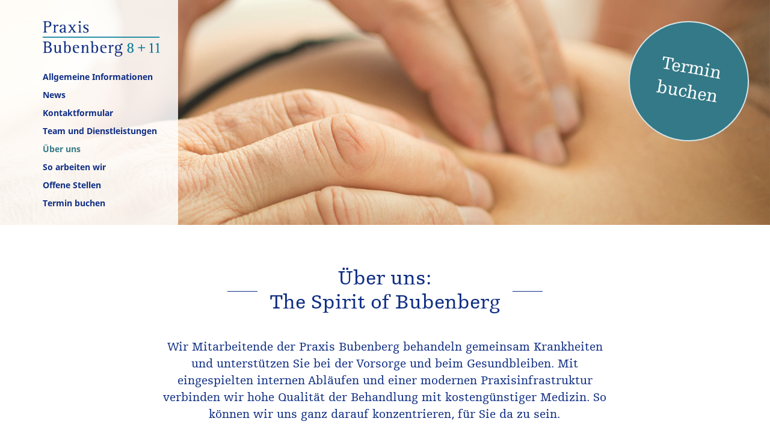

--- FILE ---
content_type: text/html; charset=UTF-8
request_url: https://praxis-bubenberg.ch/ueber-uns/
body_size: 6706
content:
<!DOCTYPE html><html lang=de-CH><head><style>img.lazy{min-height:1px}</style><link href=https://praxis-bubenberg.ch/wp-content/plugins/w3-total-cache/pub/js/lazyload.min.js as=script><meta charset="UTF-8"><meta name="viewport" content="width=device-width, initial-scale=1, shrink-to-fit=no"><link rel=profile href=http://gmpg.org/xfn/11><meta name='robots' content='index, follow, max-image-preview:large, max-snippet:-1, max-video-preview:-1'><title>Praxis Bubenberg - die mitarbeiter-eigene Arztpraxis - Praxis Bubenberg</title><meta name="description" content="Die Praxis Bubenberg - eine Arztpraxis im Zentrum Berns - gehört den Mitarbeitenden. Sie heilen und lindern Krankheiten und unterstützen beim Gesundbleiben."><link rel=canonical href=https://praxis-bubenberg.ch/ueber-uns/ ><meta property="og:locale" content="de_DE"><meta property="og:type" content="article"><meta property="og:title" content="Praxis Bubenberg - die mitarbeiter-eigene Arztpraxis - Praxis Bubenberg"><meta property="og:description" content="Die Praxis Bubenberg - eine Arztpraxis im Zentrum Berns - gehört den Mitarbeitenden. Sie heilen und lindern Krankheiten und unterstützen beim Gesundbleiben."><meta property="og:url" content="https://praxis-bubenberg.ch/ueber-uns/"><meta property="og:site_name" content="Praxis Bubenberg"><meta property="article:modified_time" content="2021-11-24T10:53:21+00:00"><meta name="twitter:card" content="summary_large_image"><meta name="twitter:label1" content="Geschätzte Lesezeit"><meta name="twitter:data1" content="1 Minute"> <script type=application/ld+json class=yoast-schema-graph>{"@context":"https://schema.org","@graph":[{"@type":"WebPage","@id":"https://praxis-bubenberg.ch/ueber-uns/","url":"https://praxis-bubenberg.ch/ueber-uns/","name":"Praxis Bubenberg - die mitarbeiter-eigene Arztpraxis - Praxis Bubenberg","isPartOf":{"@id":"https://praxis-bubenberg.ch/#website"},"datePublished":"2020-05-17T22:14:02+00:00","dateModified":"2021-11-24T10:53:21+00:00","description":"Die Praxis Bubenberg - eine Arztpraxis im Zentrum Berns - gehört den Mitarbeitenden. Sie heilen und lindern Krankheiten und unterstützen beim Gesundbleiben.","breadcrumb":{"@id":"https://praxis-bubenberg.ch/ueber-uns/#breadcrumb"},"inLanguage":"de-CH","potentialAction":[{"@type":"ReadAction","target":["https://praxis-bubenberg.ch/ueber-uns/"]}]},{"@type":"BreadcrumbList","@id":"https://praxis-bubenberg.ch/ueber-uns/#breadcrumb","itemListElement":[{"@type":"ListItem","position":1,"name":"Home","item":"https://praxis-bubenberg.ch/"},{"@type":"ListItem","position":2,"name":"Über uns"}]},{"@type":"WebSite","@id":"https://praxis-bubenberg.ch/#website","url":"https://praxis-bubenberg.ch/","name":"Praxis Bubenberg","description":"Willkommen in der Praxis Bubenberg 8 + 11","publisher":{"@id":"https://praxis-bubenberg.ch/#organization"},"potentialAction":[{"@type":"SearchAction","target":{"@type":"EntryPoint","urlTemplate":"https://praxis-bubenberg.ch/?s={search_term_string}"},"query-input":"required name=search_term_string"}],"inLanguage":"de-CH"},{"@type":"Organization","@id":"https://praxis-bubenberg.ch/#organization","name":"Praxis Bubenberg","url":"https://praxis-bubenberg.ch/","logo":{"@type":"ImageObject","inLanguage":"de-CH","@id":"https://praxis-bubenberg.ch/#/schema/logo/image/","url":"https://praxis-bubenberg.ch/wp-content/uploads/logo.png","contentUrl":"https://praxis-bubenberg.ch/wp-content/uploads/logo.png","width":340,"height":102,"caption":"Praxis Bubenberg"},"image":{"@id":"https://praxis-bubenberg.ch/#/schema/logo/image/"}}]}</script> <link rel=alternate type=application/rss+xml title="Praxis Bubenberg &raquo; Feed" href=https://praxis-bubenberg.ch/feed/ ><link rel=alternate type=application/rss+xml title="Praxis Bubenberg &raquo; Kommentar-Feed" href=https://praxis-bubenberg.ch/comments/feed/ ><link rel=stylesheet href=https://praxis-bubenberg.ch/wp-content/cache/minify/v_20260105_150507_a5ff7.css media=all><style id=classic-theme-styles-inline-css>/*! This file is auto-generated */
.wp-block-button__link{color:#fff;background-color:#32373c;border-radius:9999px;box-shadow:none;text-decoration:none;padding:calc(.667em + 2px) calc(1.333em + 2px);font-size:1.125em}.wp-block-file__button{background:#32373c;color:#fff;text-decoration:none}</style><style id=global-styles-inline-css>/*<![CDATA[*/body{--wp--preset--color--black: #000000;--wp--preset--color--cyan-bluish-gray: #abb8c3;--wp--preset--color--white: #ffffff;--wp--preset--color--pale-pink: #f78da7;--wp--preset--color--vivid-red: #cf2e2e;--wp--preset--color--luminous-vivid-orange: #ff6900;--wp--preset--color--luminous-vivid-amber: #fcb900;--wp--preset--color--light-green-cyan: #7bdcb5;--wp--preset--color--vivid-green-cyan: #00d084;--wp--preset--color--pale-cyan-blue: #8ed1fc;--wp--preset--color--vivid-cyan-blue: #0693e3;--wp--preset--color--vivid-purple: #9b51e0;--wp--preset--color--gray-bg: #edf3f4;--wp--preset--gradient--vivid-cyan-blue-to-vivid-purple: linear-gradient(135deg,rgba(6,147,227,1) 0%,rgb(155,81,224) 100%);--wp--preset--gradient--light-green-cyan-to-vivid-green-cyan: linear-gradient(135deg,rgb(122,220,180) 0%,rgb(0,208,130) 100%);--wp--preset--gradient--luminous-vivid-amber-to-luminous-vivid-orange: linear-gradient(135deg,rgba(252,185,0,1) 0%,rgba(255,105,0,1) 100%);--wp--preset--gradient--luminous-vivid-orange-to-vivid-red: linear-gradient(135deg,rgba(255,105,0,1) 0%,rgb(207,46,46) 100%);--wp--preset--gradient--very-light-gray-to-cyan-bluish-gray: linear-gradient(135deg,rgb(238,238,238) 0%,rgb(169,184,195) 100%);--wp--preset--gradient--cool-to-warm-spectrum: linear-gradient(135deg,rgb(74,234,220) 0%,rgb(151,120,209) 20%,rgb(207,42,186) 40%,rgb(238,44,130) 60%,rgb(251,105,98) 80%,rgb(254,248,76) 100%);--wp--preset--gradient--blush-light-purple: linear-gradient(135deg,rgb(255,206,236) 0%,rgb(152,150,240) 100%);--wp--preset--gradient--blush-bordeaux: linear-gradient(135deg,rgb(254,205,165) 0%,rgb(254,45,45) 50%,rgb(107,0,62) 100%);--wp--preset--gradient--luminous-dusk: linear-gradient(135deg,rgb(255,203,112) 0%,rgb(199,81,192) 50%,rgb(65,88,208) 100%);--wp--preset--gradient--pale-ocean: linear-gradient(135deg,rgb(255,245,203) 0%,rgb(182,227,212) 50%,rgb(51,167,181) 100%);--wp--preset--gradient--electric-grass: linear-gradient(135deg,rgb(202,248,128) 0%,rgb(113,206,126) 100%);--wp--preset--gradient--midnight: linear-gradient(135deg,rgb(2,3,129) 0%,rgb(40,116,252) 100%);--wp--preset--font-size--small: 13px;--wp--preset--font-size--medium: 20px;--wp--preset--font-size--large: 36px;--wp--preset--font-size--x-large: 42px;--wp--preset--spacing--20: 0.44rem;--wp--preset--spacing--30: 0.67rem;--wp--preset--spacing--40: 1rem;--wp--preset--spacing--50: 1.5rem;--wp--preset--spacing--60: 2.25rem;--wp--preset--spacing--70: 3.38rem;--wp--preset--spacing--80: 5.06rem;--wp--preset--shadow--natural: 6px 6px 9px rgba(0, 0, 0, 0.2);--wp--preset--shadow--deep: 12px 12px 50px rgba(0, 0, 0, 0.4);--wp--preset--shadow--sharp: 6px 6px 0px rgba(0, 0, 0, 0.2);--wp--preset--shadow--outlined: 6px 6px 0px -3px rgba(255, 255, 255, 1), 6px 6px rgba(0, 0, 0, 1);--wp--preset--shadow--crisp: 6px 6px 0px rgba(0, 0, 0, 1);}:where(.is-layout-flex){gap: 0.5em;}:where(.is-layout-grid){gap: 0.5em;}body .is-layout-flow > .alignleft{float: left;margin-inline-start: 0;margin-inline-end: 2em;}body .is-layout-flow > .alignright{float: right;margin-inline-start: 2em;margin-inline-end: 0;}body .is-layout-flow > .aligncenter{margin-left: auto !important;margin-right: auto !important;}body .is-layout-constrained > .alignleft{float: left;margin-inline-start: 0;margin-inline-end: 2em;}body .is-layout-constrained > .alignright{float: right;margin-inline-start: 2em;margin-inline-end: 0;}body .is-layout-constrained > .aligncenter{margin-left: auto !important;margin-right: auto !important;}body .is-layout-constrained > :where(:not(.alignleft):not(.alignright):not(.alignfull)){max-width: var(--wp--style--global--content-size);margin-left: auto !important;margin-right: auto !important;}body .is-layout-constrained > .alignwide{max-width: var(--wp--style--global--wide-size);}body .is-layout-flex{display: flex;}body .is-layout-flex{flex-wrap: wrap;align-items: center;}body .is-layout-flex > *{margin: 0;}body .is-layout-grid{display: grid;}body .is-layout-grid > *{margin: 0;}:where(.wp-block-columns.is-layout-flex){gap: 2em;}:where(.wp-block-columns.is-layout-grid){gap: 2em;}:where(.wp-block-post-template.is-layout-flex){gap: 1.25em;}:where(.wp-block-post-template.is-layout-grid){gap: 1.25em;}.has-black-color{color: var(--wp--preset--color--black) !important;}.has-cyan-bluish-gray-color{color: var(--wp--preset--color--cyan-bluish-gray) !important;}.has-white-color{color: var(--wp--preset--color--white) !important;}.has-pale-pink-color{color: var(--wp--preset--color--pale-pink) !important;}.has-vivid-red-color{color: var(--wp--preset--color--vivid-red) !important;}.has-luminous-vivid-orange-color{color: var(--wp--preset--color--luminous-vivid-orange) !important;}.has-luminous-vivid-amber-color{color: var(--wp--preset--color--luminous-vivid-amber) !important;}.has-light-green-cyan-color{color: var(--wp--preset--color--light-green-cyan) !important;}.has-vivid-green-cyan-color{color: var(--wp--preset--color--vivid-green-cyan) !important;}.has-pale-cyan-blue-color{color: var(--wp--preset--color--pale-cyan-blue) !important;}.has-vivid-cyan-blue-color{color: var(--wp--preset--color--vivid-cyan-blue) !important;}.has-vivid-purple-color{color: var(--wp--preset--color--vivid-purple) !important;}.has-black-background-color{background-color: var(--wp--preset--color--black) !important;}.has-cyan-bluish-gray-background-color{background-color: var(--wp--preset--color--cyan-bluish-gray) !important;}.has-white-background-color{background-color: var(--wp--preset--color--white) !important;}.has-pale-pink-background-color{background-color: var(--wp--preset--color--pale-pink) !important;}.has-vivid-red-background-color{background-color: var(--wp--preset--color--vivid-red) !important;}.has-luminous-vivid-orange-background-color{background-color: var(--wp--preset--color--luminous-vivid-orange) !important;}.has-luminous-vivid-amber-background-color{background-color: var(--wp--preset--color--luminous-vivid-amber) !important;}.has-light-green-cyan-background-color{background-color: var(--wp--preset--color--light-green-cyan) !important;}.has-vivid-green-cyan-background-color{background-color: var(--wp--preset--color--vivid-green-cyan) !important;}.has-pale-cyan-blue-background-color{background-color: var(--wp--preset--color--pale-cyan-blue) !important;}.has-vivid-cyan-blue-background-color{background-color: var(--wp--preset--color--vivid-cyan-blue) !important;}.has-vivid-purple-background-color{background-color: var(--wp--preset--color--vivid-purple) !important;}.has-black-border-color{border-color: var(--wp--preset--color--black) !important;}.has-cyan-bluish-gray-border-color{border-color: var(--wp--preset--color--cyan-bluish-gray) !important;}.has-white-border-color{border-color: var(--wp--preset--color--white) !important;}.has-pale-pink-border-color{border-color: var(--wp--preset--color--pale-pink) !important;}.has-vivid-red-border-color{border-color: var(--wp--preset--color--vivid-red) !important;}.has-luminous-vivid-orange-border-color{border-color: var(--wp--preset--color--luminous-vivid-orange) !important;}.has-luminous-vivid-amber-border-color{border-color: var(--wp--preset--color--luminous-vivid-amber) !important;}.has-light-green-cyan-border-color{border-color: var(--wp--preset--color--light-green-cyan) !important;}.has-vivid-green-cyan-border-color{border-color: var(--wp--preset--color--vivid-green-cyan) !important;}.has-pale-cyan-blue-border-color{border-color: var(--wp--preset--color--pale-cyan-blue) !important;}.has-vivid-cyan-blue-border-color{border-color: var(--wp--preset--color--vivid-cyan-blue) !important;}.has-vivid-purple-border-color{border-color: var(--wp--preset--color--vivid-purple) !important;}.has-vivid-cyan-blue-to-vivid-purple-gradient-background{background: var(--wp--preset--gradient--vivid-cyan-blue-to-vivid-purple) !important;}.has-light-green-cyan-to-vivid-green-cyan-gradient-background{background: var(--wp--preset--gradient--light-green-cyan-to-vivid-green-cyan) !important;}.has-luminous-vivid-amber-to-luminous-vivid-orange-gradient-background{background: var(--wp--preset--gradient--luminous-vivid-amber-to-luminous-vivid-orange) !important;}.has-luminous-vivid-orange-to-vivid-red-gradient-background{background: var(--wp--preset--gradient--luminous-vivid-orange-to-vivid-red) !important;}.has-very-light-gray-to-cyan-bluish-gray-gradient-background{background: var(--wp--preset--gradient--very-light-gray-to-cyan-bluish-gray) !important;}.has-cool-to-warm-spectrum-gradient-background{background: var(--wp--preset--gradient--cool-to-warm-spectrum) !important;}.has-blush-light-purple-gradient-background{background: var(--wp--preset--gradient--blush-light-purple) !important;}.has-blush-bordeaux-gradient-background{background: var(--wp--preset--gradient--blush-bordeaux) !important;}.has-luminous-dusk-gradient-background{background: var(--wp--preset--gradient--luminous-dusk) !important;}.has-pale-ocean-gradient-background{background: var(--wp--preset--gradient--pale-ocean) !important;}.has-electric-grass-gradient-background{background: var(--wp--preset--gradient--electric-grass) !important;}.has-midnight-gradient-background{background: var(--wp--preset--gradient--midnight) !important;}.has-small-font-size{font-size: var(--wp--preset--font-size--small) !important;}.has-medium-font-size{font-size: var(--wp--preset--font-size--medium) !important;}.has-large-font-size{font-size: var(--wp--preset--font-size--large) !important;}.has-x-large-font-size{font-size: var(--wp--preset--font-size--x-large) !important;}
.wp-block-navigation a:where(:not(.wp-element-button)){color: inherit;}
:where(.wp-block-post-template.is-layout-flex){gap: 1.25em;}:where(.wp-block-post-template.is-layout-grid){gap: 1.25em;}
:where(.wp-block-columns.is-layout-flex){gap: 2em;}:where(.wp-block-columns.is-layout-grid){gap: 2em;}
.wp-block-pullquote{font-size: 1.5em;line-height: 1.6;}/*]]>*/</style><link rel=stylesheet href=https://praxis-bubenberg.ch/wp-content/cache/minify/v_20260105_150507_f1a92.css media=all> <script src=https://praxis-bubenberg.ch/wp-content/cache/minify/v_20260105_150507_72f95.js></script> <link rel=https://api.w.org/ href=https://praxis-bubenberg.ch/wp-json/ ><link rel=alternate type=application/json href=https://praxis-bubenberg.ch/wp-json/wp/v2/pages/262><link rel=EditURI type=application/rsd+xml title=RSD href=https://praxis-bubenberg.ch/xmlrpc.php?rsd><link rel=shortlink href='https://praxis-bubenberg.ch/?p=262'><link rel=alternate type=application/json+oembed href="https://praxis-bubenberg.ch/wp-json/oembed/1.0/embed?url=https%3A%2F%2Fpraxis-bubenberg.ch%2Fueber-uns%2F"><link rel=alternate type=text/xml+oembed href="https://praxis-bubenberg.ch/wp-json/oembed/1.0/embed?url=https%3A%2F%2Fpraxis-bubenberg.ch%2Fueber-uns%2F&#038;format=xml"> <script>document.documentElement.className += " js";</script> <meta name="mobile-web-app-capable" content="yes"><meta name="apple-mobile-web-app-capable" content="yes"><meta name="apple-mobile-web-app-title" content="Praxis Bubenberg - Willkommen in der Praxis Bubenberg 8 + 11"><link rel=icon href=https://praxis-bubenberg.ch/wp-content/uploads/cropped-favicon-32x32.png sizes=32x32><link rel=icon href=https://praxis-bubenberg.ch/wp-content/uploads/cropped-favicon-192x192.png sizes=192x192><link rel=apple-touch-icon href=https://praxis-bubenberg.ch/wp-content/uploads/cropped-favicon-180x180.png><meta name="msapplication-TileImage" content="https://praxis-bubenberg.ch/wp-content/uploads/cropped-favicon-270x270.png"></head><body class="page-template-default page page-id-262 page-parent wp-custom-logo wp-embed-responsive group-blog" itemscope itemtype=http://schema.org/WebSite><div class=site id=page><div id=menu-wrapper><div class=menu-container><a href=https://praxis-bubenberg.ch/ class="navbar-brand custom-logo-link site-logo" rel=home><img width=340 height=102 src="data:image/svg+xml,%3Csvg%20xmlns='http://www.w3.org/2000/svg'%20viewBox='0%200%20340%20102'%3E%3C/svg%3E" data-src=https://praxis-bubenberg.ch/wp-content/uploads/logo.png class="img-fluid lazy" alt="Praxis Bubenberg" decoding=async data-srcset="https://praxis-bubenberg.ch/wp-content/uploads/logo.png 340w, https://praxis-bubenberg.ch/wp-content/uploads/logo-300x90.png 300w" data-sizes="(max-width: 340px) 100vw, 340px"></a> <a class=toggle-menu data-toggle=collapse href=#main-nav><i class="fa fa-bars"></i></a><nav id=main-nav class=collapse><div class=menu-hauptnavi-container><ul id=menu-hauptnavi class=menu><li id=menu-item-6 class="menu-item menu-item-type-custom menu-item-object-custom menu-item-6"><a href=/ >Allgemeine Informationen</a></li> <li id=menu-item-271 class="menu-item menu-item-type-post_type menu-item-object-page menu-item-271"><a href=https://praxis-bubenberg.ch/news/ >News</a></li> <li id=menu-item-1872 class="menu-item menu-item-type-post_type menu-item-object-page menu-item-1872"><a href=https://praxis-bubenberg.ch/kontaktformular/ >Kontaktformular</a></li> <li id=menu-item-231 class="menu-item menu-item-type-post_type menu-item-object-page menu-item-231"><a href=https://praxis-bubenberg.ch/team-und-leistungen/ >Team und Dienstleistungen</a></li> <li id=menu-item-264 class="menu-item menu-item-type-post_type menu-item-object-page current-menu-item page_item page-item-262 current_page_item menu-item-264"><a href=https://praxis-bubenberg.ch/ueber-uns/ aria-current=page>Über uns</a></li> <li id=menu-item-267 class="menu-item menu-item-type-post_type menu-item-object-page menu-item-267"><a href=https://praxis-bubenberg.ch/so-arbeiten-wir/ >So arbeiten wir</a></li> <li id=menu-item-274 class="menu-item menu-item-type-post_type menu-item-object-page menu-item-274"><a href=https://praxis-bubenberg.ch/offene-stellen/ >Offene Stellen</a></li> <li id=menu-item-2071 class="menu-item menu-item-type-post_type menu-item-object-page menu-item-2071"><a href=https://praxis-bubenberg.ch/termin-buchen/ >Termin buchen</a></li></ul></div></nav></div></div><div id=block-8 class=header-badge><a href=/termin-buchen/ ><div class=textwidget><p>Termin<br>buchen</p></div></a></div><div class="lazyblock-header-slider-Z1c73LC wp-block-lazyblock-header-slider"><div class=swiper-wrapper><div class=swiper-slide><img class=lazy fetchpriority=high decoding=async src="data:image/svg+xml,%3Csvg%20xmlns='http://www.w3.org/2000/svg'%20viewBox='0%200%201920%20360'%3E%3C/svg%3E" data-src=https://praxis-bubenberg.ch/wp-content/uploads/content-header-5.jpg width=1920 height=360></div><div class=swiper-slide><img class=lazy decoding=async src="data:image/svg+xml,%3Csvg%20xmlns='http://www.w3.org/2000/svg'%20viewBox='0%200%201920%20360'%3E%3C/svg%3E" data-src=https://praxis-bubenberg.ch/wp-content/uploads/content-header-6.jpg width=1920 height=360></div><div class=swiper-slide><img class=lazy decoding=async src="data:image/svg+xml,%3Csvg%20xmlns='http://www.w3.org/2000/svg'%20viewBox='0%200%201920%20360'%3E%3C/svg%3E" data-src=https://praxis-bubenberg.ch/wp-content/uploads/content-header-7.jpg width=1920 height=360></div><div class=swiper-slide><img class=lazy decoding=async src="data:image/svg+xml,%3Csvg%20xmlns='http://www.w3.org/2000/svg'%20viewBox='0%200%201920%20360'%3E%3C/svg%3E" data-src=https://praxis-bubenberg.ch/wp-content/uploads/content-header-1.jpg width=1920 height=360></div><div class=swiper-slide><img class=lazy decoding=async src="data:image/svg+xml,%3Csvg%20xmlns='http://www.w3.org/2000/svg'%20viewBox='0%200%201920%20360'%3E%3C/svg%3E" data-src=https://praxis-bubenberg.ch/wp-content/uploads/content-header-2.jpg width=1920 height=360></div><div class=swiper-slide><img class=lazy decoding=async src="data:image/svg+xml,%3Csvg%20xmlns='http://www.w3.org/2000/svg'%20viewBox='0%200%201920%20360'%3E%3C/svg%3E" data-src=https://praxis-bubenberg.ch/wp-content/uploads/content-header-3.jpg width=1920 height=360></div><div class=swiper-slide><img class=lazy decoding=async src="data:image/svg+xml,%3Csvg%20xmlns='http://www.w3.org/2000/svg'%20viewBox='0%200%201920%20360'%3E%3C/svg%3E" data-src=https://praxis-bubenberg.ch/wp-content/uploads/content-header-4.jpg width=1920 height=360></div></div></div><section class=heading><div class=container><h1 class="has-text-align-left wp-block-heading">Über uns:<br>The Spirit of Bubenberg</h1></div></section><section class=paragraph><div class=container><p class=has-text-align-left>Wir Mitarbeitende der Praxis Bubenberg behandeln gemeinsam Krankheiten und unterstützen Sie bei der Vorsorge und beim Gesundbleiben. Mit eingespielten internen Abläufen und einer modernen Praxisinfrastruktur verbinden wir hohe Qualität der Behandlung mit kostengünstiger Medizin. So können wir uns ganz darauf konzentrieren, für Sie da zu sein.</p></div></section><div class="wp-block-group alignfull has-gray-bg-background-color has-background is-layout-flow wp-block-group-is-layout-flow"><div class=wp-block-group__inner-container><div class="wp-block-columns is-layout-flex wp-container-core-columns-layout-1 wp-block-columns-is-layout-flex"><div class="wp-block-column is-layout-flow wp-block-column-is-layout-flow"><section class=heading><div class=container><h2 class="wp-block-heading">Wir sind mediX-Mitglied</h2></div></section><section class=paragraph><div class=container><p>Unsere Gruppenpraxis ist das Zentrum des Ärztenetzwerks mediX bern und Mitglied von mediX. Damit unsere Behandlungen günstig bleiben und doch immer die höchstmögliche Qualität aufweisen, lassen wir uns regelmässig bei EQUAM zertifizieren.</p></div></section></div><div class="wp-block-column is-layout-flow wp-block-column-is-layout-flow"><section class=heading><div class=container><h2 class="wp-block-heading">Eine Praxis für alle</h2></div></section><section class=paragraph><div class=container><p>Wir betreuen HMO-, managedcare- und konventionell Versicherte mit der gleichen Sorgfalt und dem gleichen persönlichen Engagement. Eine Zusammenfassung der Krankenversicherungspartner finden Sie auf der&nbsp;<a href=http://www.medix.ch/praxen-und-partner/krankenversicherungen.html>mediX</a>&nbsp;Seite.</p></div></section></div><div class="wp-block-column is-layout-flow wp-block-column-is-layout-flow"><section class=heading><div class=container><h2 class="wp-block-heading">Wir forschen und bilden aus</h2></div></section><section class=paragraph><div class=container><p>Sechs MPA-Lernende und eine Assistenzärztin auf dem Weg zur FMH-Anerkennung lernen und arbeiten bei uns. Gleichzeitig nehmen wir an universitären Forschungsprojekten teil.&nbsp;<a href=https://praxis-bubenberg.ch/ueber-uns/feedback-assistenzaerzte/ >Zum&nbsp;Feedback der Assistenzärztinnen und&nbsp;Assistenzärzte</a>.</p></div></section></div></div></div></div><section class=paragraph><div class=container><p></p></div></section><div class=wrapper id=main-footer><div class=container id=footer-full-content tabindex=-1><div class=row><div class="footer-widget col-md-3"><div class=textwidget><h4>Praxis Bubenberg</h4><p>Bubenbergplatz 8 + 11<br> 3011 Bern</p><p class=no-margin><span class=space-after>T </span>031 328 88 88</p><p>Die geschützte E-Mail Adresse für die Zustellung von Arzt-/Spitalberichten finden Sie im <a href=https://www.hin.ch/services/hin-teilnehmerverzeichnis/ >HIN Teilnehmerverzeichnis</a></p><h4>Öffnungszeiten</h4><p>Montag bis Freitag 7.00 &#8211; 18.00 Uhr</p><p>Samstag Notfallsprechstunde<br> 9.00 &#8211; 12.00 Uhr</p><p>Ausserhalb dieser Zeiten sowie auch an Sonn- und Feiertagen bitten wir Sie den kostenpflichtigen Notfalldienst der Stadt Bern unter<br> 0900 57 67 47 zu kontaktieren.</p></div></div><div class="footer-widget col-md-3"><div class=textwidget><h4>Wir sind Partner von</h4><p><a href=https://www.medix-bern.ch/ ><img decoding=async class="alignnone  wp-image-2220 lazy" src="data:image/svg+xml,%3Csvg%20xmlns='http://www.w3.org/2000/svg'%20viewBox='0%200%20128%2051'%3E%3C/svg%3E" data-src=https://praxis-bubenberg.ch/wp-content/uploads/medix-bern_rgb-transp-2-300x119.gif alt width=128 height=51 data-srcset="https://praxis-bubenberg.ch/wp-content/uploads/medix-bern_rgb-transp-2-300x119.gif 300w, https://praxis-bubenberg.ch/wp-content/uploads/medix-bern_rgb-transp-2-1024x406.gif 1024w, https://praxis-bubenberg.ch/wp-content/uploads/medix-bern_rgb-transp-2-768x305.gif 768w" data-sizes="(max-width: 128px) 100vw, 128px"></a></p><p>mediX steht für eine partnerschaftliche, qualitativ hochstehende und kostenbewusste Medizin.</p><ul> <li><a class=caret-link title="Zur Website von mediX" href=https://www.medix.ch/ target=_blank rel=noopener>Mehr erfahren</a></li> <li><a class=caret-link title=mediX-Blog href=https://www.medix.ch/news/ target=_blank rel=noopener>mediX-Blog</a></li></ul></div></div><div class="footer-widget col-md-3"><div class=textwidget><h4>Wir sind zertifiziert</h4><div class=logo-space><a href=https://www.equam.ch/ ><img decoding=async class="alignnone size-full wp-image-67 lazy" src="data:image/svg+xml,%3Csvg%20xmlns='http://www.w3.org/2000/svg'%20viewBox='0%200%2087%2088'%3E%3C/svg%3E" data-src=https://praxis-bubenberg.ch/equam-logo.svg alt width=87 height=88></a></div><p>EQUAM sichert als unabhängige Stiftung die Qualität unserer ambulanten ärztlichen Versorgung.</p><ul> <li><a class=caret-link title="Zur Website von EQUAM" href=https://www.equam.ch/ target=_blank rel=noopener>Mehr erfahren</a></li></ul></div></div><div class="footer-widget col-md-3"><section class=heading><div class=container><h4 class="wp-block-heading">News</h4></div></section><ul class="wp-block-latest-posts__list wp-block-latest-posts"><li><a class=wp-block-latest-posts__post-title href=https://praxis-bubenberg.ch/news/aenderung-abrechnung-ab-01-01-2026/ >Änderung Abrechnung ab 01.01.2026</a></li> <li><a class=wp-block-latest-posts__post-title href=https://praxis-bubenberg.ch/news/pruefen-sie-jetzt-ihr-krankenkassenmodell/ >Prüfen Sie jetzt ihr Krankenkassenmodell</a></li> <li><a class=wp-block-latest-posts__post-title href=https://praxis-bubenberg.ch/news/grippe-impfung/ >Grippe und Covid Impfung</a></li></ul><section class=heading><div class=container><h4 class="wp-block-heading">Offene Stellen</h4></div></section><ul class="wp-block-latest-posts__list wp-block-latest-posts"><li><a class=wp-block-latest-posts__post-title href=https://praxis-bubenberg.ch/stellen/lehrstelle-zur-ausbildung-als-mpa/ >Schnuppertag</a></li></ul></div></div></div></div><div class=wrapper id=copyright><div class=container><div class=row><div class=col-md-12><div class=textwidget><p>Copyright © 2026 Praxis Bubenberg AG. Alle Rechte vorbehalten.</p></div><div class=menu-copyright-footernavi-container><ul id=menu-copyright-footernavi class=menu><li id=menu-item-305 class="menu-item menu-item-type-post_type menu-item-object-page menu-item-305"><a href=https://praxis-bubenberg.ch/impressum/ >Impressum</a></li> <li id=menu-item-308 class="menu-item menu-item-type-post_type menu-item-object-page menu-item-privacy-policy menu-item-308"><a rel=privacy-policy href=https://praxis-bubenberg.ch/datenschutz/ >Datenschutz</a></li></ul></div></div></div></div></div></div><script >var _paq = window._paq || [];
_paq.push(['trackPageView']);_paq.push(['enableLinkTracking']);_paq.push(['setTrackerUrl', "\/\/praxis-bubenberg.ch\/wp-content\/plugins\/matomo\/app\/matomo.php"]);_paq.push(['setSiteId', '1']);var d=document, g=d.createElement('script'), s=d.getElementsByTagName('script')[0];
g.type='text/javascript'; g.async=true; g.defer=true; g.src="\/\/praxis-bubenberg.ch\/wp-content\/uploads\/matomo\/matomo.js"; s.parentNode.insertBefore(g,s);</script><style id=core-block-supports-inline-css>.wp-container-core-columns-layout-1.wp-container-core-columns-layout-1{flex-wrap:nowrap;}</style> <script src=https://praxis-bubenberg.ch/wp-content/cache/minify/v_20260105_150507_ffab5.js></script> <script>window.w3tc_lazyload=1,window.lazyLoadOptions={elements_selector:".lazy",callback_loaded:function(t){var e;try{e=new CustomEvent("w3tc_lazyload_loaded",{detail:{e:t}})}catch(a){(e=document.createEvent("CustomEvent")).initCustomEvent("w3tc_lazyload_loaded",!1,!1,{e:t})}window.dispatchEvent(e)}}</script><script async src=https://praxis-bubenberg.ch/wp-content/cache/minify/v_20260105_150507_1615d.js></script> </body></html><!--
Performance optimized by W3 Total Cache. Learn more: https://www.boldgrid.com/w3-total-cache/

Page Caching using Disk: Enhanced 
Lazy Loading
Minified using Disk
Database Caching using Disk

Served from: praxis-bubenberg.ch @ 2026-01-23 14:19:14 by W3 Total Cache
-->